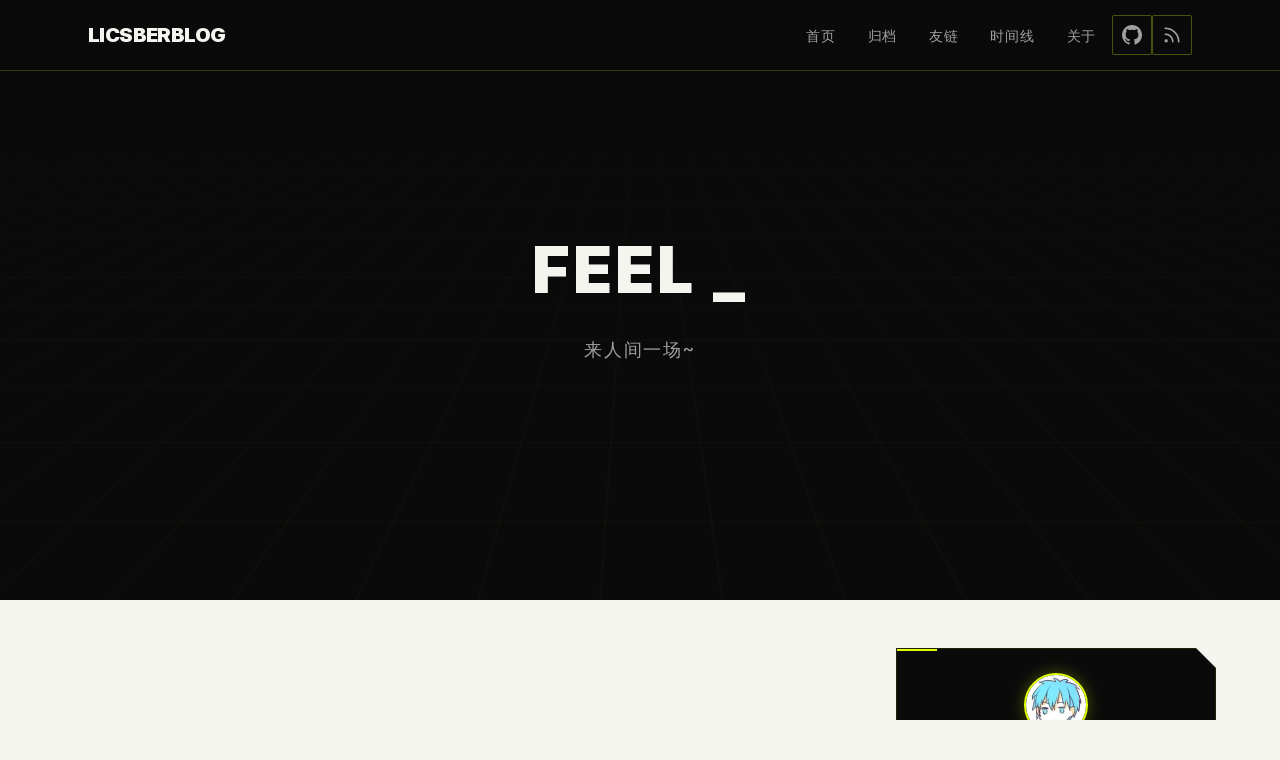

--- FILE ---
content_type: text/html
request_url: https://licsber.site/categories/my/
body_size: 8161
content:
<!DOCTYPE html>
<html lang="zh-CN">
  <head>
    <meta charset="utf-8">
<meta http-equiv="X-UA-Compatible" content="IE=edge">
<meta name="viewport" content="width=device-width, initial-scale=1, viewport-fit=cover">
<meta name="description" content="licsber滴个人博客 望赛博永生(">
<meta name="keywords" content="技术宅,生活">
<meta name="author" content="licsber">
<meta name="theme-color" content="#DFFF00">


  <title>LicsberBlog | 来人间一场</title>


<!-- Open Graph -->
<meta property="og:type" content="website">
<meta property="og:title" content="LicsberBlog">
<meta property="og:description" content="licsber滴个人博客 望赛博永生(">
<meta property="og:url" content="https://licsber.site/categories/my/index.html">
<meta property="og:site_name" content="LicsberBlog">

<meta property="og:image" content="https://images.unsplash.com/photo-1506905925346-21bda4d32df4?w=1920&amp;q=80">


<!-- Twitter Card -->
<meta name="twitter:card" content="summary_large_image">
<meta name="twitter:title" content="LicsberBlog">
<meta name="twitter:description" content="licsber滴个人博客 望赛博永生(">

<meta name="twitter:image" content="https://images.unsplash.com/photo-1506905925346-21bda4d32df4?w=1920&amp;q=80">


<!-- Favicon -->
<link rel="icon" type="image/x-icon" href="/favicon.ico">

<!-- RSS -->

  <link rel="alternate" href="atom.xml" title="LicsberBlog" type="application/atom+xml">


<!-- Fonts -->
<link rel="preconnect" href="https://fonts.googleapis.com">
<link rel="preconnect" href="https://fonts.gstatic.com" crossorigin>
<link href="https://fonts.googleapis.com/css2?family=Inter:wght@400;500;600;700;900&family=JetBrains+Mono:wght@400;500&family=Noto+Sans+SC:wght@400;500;600;700;900&display=swap" rel="stylesheet">

<!-- CSS -->

<link rel="stylesheet" href="/css/style.css">


  <meta name="generator" content="Hexo 8.1.1"></head>
  <body>
    <!-- Scroll Progress Bar -->
    
<div class="scroll-progress" id="scroll-progress"></div>



    <!-- Navigation -->
    


<nav class="nav-container" id="navbar">
  <div class="container">
    <div class="nav-inner">
      <!-- Logo -->
      <a href="/" class="nav-logo">
        LicsberBlog
      </a>

      <!-- Desktop Navigation -->
      <div class="nav-links-desktop">
        
          <a href="/" class="nav-link">
            首页
          </a>
        
          <a href="/archives/" class="nav-link">
            归档
          </a>
        
          <a href="/friends/" class="nav-link">
            友链
          </a>
        
          <a href="/timeline/" class="nav-link">
            时间线
          </a>
        
          <a href="/about/" class="nav-link">
            关于
          </a>
        

        <!-- Social Icons -->
        
          <a href="https://github.com/licsber" target="_blank" rel="noopener noreferrer" class="nav-link nav-icon" aria-label="GitHub">
            <svg viewBox="0 0 24 24" fill="currentColor">
              <path d="M12 0c-6.626 0-12 5.373-12 12 0 5.302 3.438 9.8 8.207 11.387.599.111.793-.261.793-.577v-2.234c-3.338.726-4.033-1.416-4.033-1.416-.546-1.387-1.333-1.756-1.333-1.756-1.089-.745.083-.729.083-.729 1.205.084 1.839 1.237 1.839 1.237 1.07 1.834 2.807 1.304 3.492.997.107-.775.418-1.305.762-1.604-2.665-.305-5.467-1.334-5.467-5.931 0-1.311.469-2.381 1.236-3.221-.124-.303-.535-1.524.117-3.176 0 0 1.008-.322 3.301 1.23.957-.266 1.983-.399 3.003-.404 1.02.005 2.047.138 3.006.404 2.291-1.552 3.297-1.23 3.297-1.23.653 1.653.242 2.874.118 3.176.77.84 1.235 1.911 1.235 3.221 0 4.609-2.807 5.624-5.479 5.921.43.372.823 1.102.823 2.222v3.293c0 .319.192.694.801.576 4.765-1.589 8.199-6.086 8.199-11.386 0-6.627-5.373-12-12-12z"/>
            </svg>
          </a>
        
        
          <a href="/atom.xml" class="nav-link nav-icon" aria-label="RSS">
            <svg viewBox="0 0 24 24" fill="none" stroke="currentColor" stroke-width="2" stroke-linecap="round" stroke-linejoin="round">
              <path d="M4 11a9 9 0 0 1 9 9"></path>
              <path d="M4 4a16 16 0 0 1 16 16"></path>
              <circle cx="5" cy="19" r="1"></circle>
            </svg>
          </a>
        
      </div>

      <!-- Mobile Menu Button -->
      <button class="mobile-menu-btn" id="mobile-menu-btn" aria-label="打开菜单">
        <svg width="24" height="24" viewBox="0 0 24 24" fill="none" stroke="currentColor" stroke-width="2" stroke-linecap="round" stroke-linejoin="round" class="menu-icon">
          <line x1="3" y1="12" x2="21" y2="12"></line>
          <line x1="3" y1="6" x2="21" y2="6"></line>
          <line x1="3" y1="18" x2="21" y2="18"></line>
        </svg>
        <svg width="24" height="24" viewBox="0 0 24 24" fill="none" stroke="currentColor" stroke-width="2" stroke-linecap="round" stroke-linejoin="round" class="close-icon" style="display: none;">
          <line x1="18" y1="6" x2="6" y2="18"></line>
          <line x1="6" y1="6" x2="18" y2="18"></line>
        </svg>
      </button>
    </div>

    <!-- Mobile Navigation -->
    <div class="nav-links-mobile" id="nav-links-mobile">
      
        <a href="/" class="nav-link">
          首页
        </a>
      
        <a href="/archives/" class="nav-link">
          归档
        </a>
      
        <a href="/friends/" class="nav-link">
          友链
        </a>
      
        <a href="/timeline/" class="nav-link">
          时间线
        </a>
      
        <a href="/about/" class="nav-link">
          关于
        </a>
      
      <div class="mobile-social-links">
        
          <a href="https://github.com/licsber" target="_blank" rel="noopener noreferrer" class="nav-link nav-icon" aria-label="GitHub">
            <svg viewBox="0 0 24 24" fill="currentColor">
              <path d="M12 0c-6.626 0-12 5.373-12 12 0 5.302 3.438 9.8 8.207 11.387.599.111.793-.261.793-.577v-2.234c-3.338.726-4.033-1.416-4.033-1.416-.546-1.387-1.333-1.756-1.333-1.756-1.089-.745.083-.729.083-.729 1.205.084 1.839 1.237 1.839 1.237 1.07 1.834 2.807 1.304 3.492.997.107-.775.418-1.305.762-1.604-2.665-.305-5.467-1.334-5.467-5.931 0-1.311.469-2.381 1.236-3.221-.124-.303-.535-1.524.117-3.176 0 0 1.008-.322 3.301 1.23.957-.266 1.983-.399 3.003-.404 1.02.005 2.047.138 3.006.404 2.291-1.552 3.297-1.23 3.297-1.23.653 1.653.242 2.874.118 3.176.77.84 1.235 1.911 1.235 3.221 0 4.609-2.807 5.624-5.479 5.921.43.372.823 1.102.823 2.222v3.293c0 .319.192.694.801.576 4.765-1.589 8.199-6.086 8.199-11.386 0-6.627-5.373-12-12-12z"/>
            </svg>
          </a>
        
        
          <a href="/atom.xml" class="nav-link nav-icon" aria-label="RSS">
            <svg viewBox="0 0 24 24" fill="none" stroke="currentColor" stroke-width="2" stroke-linecap="round" stroke-linejoin="round">
              <path d="M4 11a9 9 0 0 1 9 9"></path>
              <path d="M4 4a16 16 0 0 1 16 16"></path>
              <circle cx="5" cy="19" r="1"></circle>
            </svg>
          </a>
        
      </div>
    </div>
  </div>
</nav>


    <!-- Main Content -->
    


<section class="hero-section" id="hero">
  <div class="hero-grid"></div>
  <div class="hero-scan-line"></div>
  <div class="hero-content">
    <h1 class="hero-title">
      <span class="typewriter-text" id="typewriter" data-phrases='["Feel Alive","Stay Hungry & Foolish","Make it Better","LicsberBlog"]'></span>
      <span class="cursor">_</span>
    </h1>
    <p class="hero-subtitle">来人间一场~</p>
  </div>
</section>

<script>
(function() {
  const typewriter = document.getElementById('typewriter');
  if (!typewriter) return;
  
  const phrases = JSON.parse(typewriter.dataset.phrases || '[""]');
  let phraseIndex = 0;
  let charIndex = 0;
  let isDeleting = false;
  let typeSpeed = 100;
  
  function type() {
    const currentPhrase = phrases[phraseIndex];
    
    if (isDeleting) {
      typewriter.textContent = currentPhrase.substring(0, charIndex - 1);
      charIndex--;
      typeSpeed = 50;
    } else {
      typewriter.textContent = currentPhrase.substring(0, charIndex + 1);
      charIndex++;
      typeSpeed = 100;
    }
    
    if (!isDeleting && charIndex === currentPhrase.length) {
      isDeleting = true;
      typeSpeed = 2000;
    } else if (isDeleting && charIndex === 0) {
      isDeleting = false;
      phraseIndex = (phraseIndex + 1) % phrases.length;
      typeSpeed = 500;
    }
    
    setTimeout(type, typeSpeed);
  }
  
  setTimeout(type, 1000);
})();
</script>



<main class="main-content">
  <div class="content-grid">
    <div class="content-main">
      <!-- Category Header -->
      <div class="archive-header" data-animate>
        <h2 class="archive-title">
          <svg width="24" height="24" viewBox="0 0 24 24" fill="none" stroke="currentColor" stroke-width="2" stroke-linecap="round" stroke-linejoin="round" style="display: inline-block; vertical-align: middle; margin-right: 8px;">
            <path d="M22 19a2 2 0 0 1-2 2H4a2 2 0 0 1-2-2V5a2 2 0 0 1 2-2h5l2 3h9a2 2 0 0 1 2 2z"></path>
          </svg>
          my
        </h2>
        <p class="archive-subtitle">
          1 篇文章
        </p>
      </div>

      <!-- Post List -->
      <div class="blog-list">
        
          
<article class="blog-card" data-animate>
  <div class="blog-card-meta">
    <span class="blog-card-date">
      <svg width="14" height="14" viewBox="0 0 24 24" fill="none" stroke="currentColor" stroke-width="2" stroke-linecap="round" stroke-linejoin="round">
        <rect x="3" y="4" width="18" height="18" rx="2" ry="2"></rect>
        <line x1="16" y1="2" x2="16" y2="6"></line>
        <line x1="8" y1="2" x2="8" y2="6"></line>
        <line x1="3" y1="10" x2="21" y2="10"></line>
      </svg>
      <span style="margin-left: var(--spacing-xs, 0.25rem);">2023-08-08</span>
    </span>
    
      <a href="/categories/my/" class="blog-card-category">
        my
      </a>
    
  </div>

  <a href="/2023/08/08/licsber%E8%8B%B1%E6%96%87%E5%90%8D%E7%9A%84%E7%94%B1%E6%9D%A5/" class="blog-card-title">
    licsber英文名的由来
  </a>

  <div class="blog-card-excerpt">
    <p>原则
当时看了B站一期节目 英文名可以没有任何意义 于是决定给自己整一个
因为我姓刘 所以想要以L字母开头
想要自己成为一个完美的辅助 完美的库人才 所以自己名字里加了lib
为了平衡 后面的字母想要不往上也不往下的 对比起来er不错
剩下就是随缘增加字母了
后来因为觉得Licsber看起来不如licsber简短
所以后续表示名字的时候使用小写 表示我的组织&amp;#x2F;设备时大写

...</p>
  </div>

  <div class="blog-card-footer">
    <div class="blog-card-tags">
      <svg width="14" height="14" viewBox="0 0 24 24" fill="none" stroke="currentColor" stroke-width="2" stroke-linecap="round" stroke-linejoin="round" style="color: var(--text-light, #6b7280);">
        <path d="M20.59 13.41l-7.17 7.17a2 2 0 0 1 -2.83 0L2 12V2h10l8.59 8.59a2 2 0 0 1 2.83 0v0z"></path>
        <line x1="7" y1="7" x2="7.01" y2="7"></line>
      </svg>
      
    </div>

    <button class="blog-card-share" onclick="sharePost('licsber英文名的由来', '/2023/08/08/licsber%E8%8B%B1%E6%96%87%E5%90%8D%E7%9A%84%E7%94%B1%E6%9D%A5/')" aria-label="分享文章">
      <svg width="14" height="14" viewBox="0 0 24 24" fill="none" stroke="currentColor" stroke-width="2" stroke-linecap="round" stroke-linejoin="round">
        <circle cx="18" cy="5" r="3"></circle>
        <circle cx="6" cy="12" r="3"></circle>
        <circle cx="18" cy="19" r="3"></circle>
        <line x1="8.59" y1="13.51" x2="15.42" y2="17.49"></line>
        <line x1="15.41" y1="6.51" x2="8.59" y2="10.49"></line>
      </svg>
      <span style="margin-left: var(--spacing-xs, 0.25rem);">分享</span>
    </button>
  </div>
</article>

        
      </div>

      












    </div>

    <div class="sticky-sidebar">
      <aside class="sidebar">
  
  

  <!-- Profile -->
  
    <div class="sidebar-section sidebar-profile" data-animate data-delay="0s">
      
        <div class="sidebar-avatar">
          <img src="https://avatars.githubusercontent.com/licsber" alt="licsber">
        </div>
      
      
        <p class="sidebar-bio">软件工程师 / 开源爱好者</p>
      
    </div>
  

  <!-- Categories -->
  
    <div class="sidebar-section" data-animate data-delay="0.1s">
      <h3 class="sidebar-title">
        <svg width="16" height="16" viewBox="0 0 24 24" fill="none" stroke="currentColor" stroke-width="2" stroke-linecap="round" stroke-linejoin="round">
          <path d="M22 19a2 2 0 0 1-2 2H4a2 2 0 0 1-2-2V5a2 2 0 0 1 2-2h5l2 3h9a2 2 0 0 1 2 2z"></path>
        </svg>
        分类
      </h3>
      <ul class="sidebar-list">
        
          <li class="sidebar-list-item">
            <a href="/categories/my/">
              <span>my</span>
              <span class="count">1</span>
            </a>
          </li>
        
          <li class="sidebar-list-item">
            <a href="/categories/life/">
              <span>life</span>
              <span class="count">5</span>
            </a>
          </li>
        
          <li class="sidebar-list-item">
            <a href="/categories/tech/">
              <span>tech</span>
              <span class="count">2</span>
            </a>
          </li>
        
          <li class="sidebar-list-item">
            <a href="/categories/book/">
              <span>book</span>
              <span class="count">3</span>
            </a>
          </li>
        
      </ul>
    </div>
  

  <!-- Tag Cloud -->
  
    
    
    
    <div class="sidebar-section" data-animate data-delay="0.3s">
      <h3 class="sidebar-title">
        <svg width="16" height="16" viewBox="0 0 24 24" fill="none" stroke="currentColor" stroke-width="2" stroke-linecap="round" stroke-linejoin="round">
          <circle cx="12" cy="12" r="10"></circle>
          <circle cx="12" cy="12" r="3"></circle>
        </svg>
        标签云
      </h3>
      <div class="tag-cloud">
        
          <a href="/tags/%E4%BA%BA%E6%9C%88%E7%A5%9E%E8%AF%9D/" class="tag-cloud-item lg">
            人月神话
          </a>
        
          <a href="/tags/LOVE/" class="tag-cloud-item md">
            LOVE
          </a>
        
          <a href="/tags/bilibili/" class="tag-cloud-item xl">
            bilibili
          </a>
        
          <a href="/tags/video/" class="tag-cloud-item xl">
            video
          </a>
        
          <a href="/tags/K8s/" class="tag-cloud-item sm">
            K8s
          </a>
        
          <a href="/tags/Hexo/" class="tag-cloud-item sm">
            Hexo
          </a>
        
          <a href="/tags/%E9%A1%B9%E7%9B%AE%E7%AE%A1%E7%90%86/" class="tag-cloud-item md">
            项目管理
          </a>
        
          <a href="/tags/%E8%BD%AF%E4%BB%B6%E5%B7%A5%E7%A8%8B/" class="tag-cloud-item lg">
            软件工程
          </a>
        
          <a href="/tags/%E9%9A%8F%E5%9B%AD%E9%A3%9F%E5%8D%95/" class="tag-cloud-item sm">
            随园食单
          </a>
        
          <a href="/tags/Docker/" class="tag-cloud-item sm">
            Docker
          </a>
        
          <a href="/tags/buildx/" class="tag-cloud-item sm">
            buildx
          </a>
        
          <a href="/tags/%E6%9C%89%E6%84%9F/" class="tag-cloud-item sm">
            有感
          </a>
        
          <a href="/tags/%E9%A1%B9%E7%9B%AE%E7%BB%8F%E7%90%86/" class="tag-cloud-item sm">
            项目经理
          </a>
        
          <a href="/tags/%E4%BA%BA%E7%94%9F%E9%97%AE%E9%A2%98/" class="tag-cloud-item sm">
            人生问题
          </a>
        
          <a href="/tags/%E5%93%88%E8%80%B6%E5%85%8B/" class="tag-cloud-item sm">
            哈耶克
          </a>
        
          <a href="/tags/%E9%80%9A%E5%BE%80%E5%A5%B4%E5%BD%B9%E4%B9%8B%E8%B7%AF/" class="tag-cloud-item sm">
            通往奴役之路
          </a>
        
      </div>
    </div>
  

  <!-- Archives -->
  

  <!-- Recent Posts -->
  
    <div class="sidebar-section" data-animate data-delay="0.5s">
      <h3 class="sidebar-title">
        <svg width="16" height="16" viewBox="0 0 24 24" fill="none" stroke="currentColor" stroke-width="2" stroke-linecap="round" stroke-linejoin="round">
          <circle cx="12" cy="12" r="10"></circle>
          <polyline points="12 6 12 12 16 14"></polyline>
        </svg>
        最新文章
      </h3>
      <ul class="sidebar-list">
        
          
            <li class="sidebar-list-item">
              <a href="/2023/08/08/licsber%E8%8B%B1%E6%96%87%E5%90%8D%E7%9A%84%E7%94%B1%E6%9D%A5/" title="licsber英文名的由来">
                <span>licsber英文名的由来</span>
              </a>
            </li>
          
            <li class="sidebar-list-item">
              <a href="/2023/08/14/%E7%9F%A5%E8%AF%86%E7%9A%84%E8%AF%85%E5%92%92/" title="知识的诅咒">
                <span>知识的诅咒</span>
              </a>
            </li>
          
            <li class="sidebar-list-item">
              <a href="/2023/08/20/%E5%88%86%E4%BA%AB%EF%BC%9A%E7%AC%AC%E5%9B%9B%E6%AC%A1%E5%8D%9A%E5%AE%A2%E9%87%8D%E6%9E%84/" title="分享: 第四次博客重构">
                <span>分享: 第四次博客重构</span>
              </a>
            </li>
          
            <li class="sidebar-list-item">
              <a href="/2024/01/14/%E4%B8%AA%E4%BA%BA%E8%83%BD%E5%8A%9B%E5%92%8C%E4%B8%AA%E4%BA%BA%E8%B5%84%E6%BA%90%E5%93%AA%E4%B8%AA%E6%9B%B4%E9%87%8D%E8%A6%81%EF%BC%9F%E8%AE%BA%E2%80%9C%E5%85%B3%E7%B3%BB%E6%88%B7%E2%80%9D%E7%9A%84%E5%90%88%E7%90%86%E6%80%A7/" title="个人能力和个人资源哪个更重要？论“关系户”的合理性">
                <span>个人能力和个人资源哪个更重要？论“关系户...</span>
              </a>
            </li>
          
            <li class="sidebar-list-item">
              <a href="/2024/02/06/%E7%8E%B0%E5%AD%98%E9%A1%B9%E7%9B%AE%E9%87%8C%E5%8A%A0%E4%BA%BA%E6%98%AF%E4%B8%80%E5%9C%BA%E8%B1%AA%E8%B5%8C/" title="现存项目里加人是一场豪赌">
                <span>现存项目里加人是一场豪赌</span>
              </a>
            </li>
          
        
      </ul>
    </div>
  
</aside>

    </div>
  </div>
</main>


    <!-- Footer -->
    
<footer class="footer">
  <div class="footer-content">
    <!-- Brand -->
    <div class="footer-brand">
      <span class="footer-brand-name">LicsberBlog</span>
      <span class="footer-brand-desc">licsber滴个人博客 望赛博永生(</span>
    </div>

    <!-- Navigation Links -->
    <nav class="footer-links">
      
        <a href="/" class="footer-link">
          首页
        </a>
      
        <a href="/archives/" class="footer-link">
          归档
        </a>
      
        <a href="/friends/" class="footer-link">
          友链
        </a>
      
        <a href="/timeline/" class="footer-link">
          时间线
        </a>
      
        <a href="/about/" class="footer-link">
          关于
        </a>
      
    </nav>

    <div class="footer-divider"></div>

    <!-- Copyright -->
    <div class="footer-copyright">
      
        <p style="margin-bottom: var(--spacing-xs);">
          <a href="https://beian.miit.gov.cn" target="_blank">苏ICP备20005684号</a>
<script>
  var _hmt = _hmt || [];
  (function() {
    var hm = document.createElement("script");
    hm.src = "https://hm.baidu.com/hm.js?b2c308f93e7bceb93c8cb159fddc5df5";
    var s = document.getElementsByTagName("script")[0];
    s.parentNode.insertBefore(hm, s);
  })();
</script>
        </p>
      
      <p>
        &copy; 2026 licsber
      </p>
      <p style="margin-top: var(--spacing-xs);">
        Powered by <a href="https://hexo.io/" target="_blank" rel="noopener noreferrer">Hexo</a>
      </p>
    </div>
  </div>
</footer>


    <!-- Back to Top Button -->
    
<button class="back-to-top" id="back-to-top" aria-label="返回顶部">
  <svg width="20" height="20" viewBox="0 0 24 24" fill="none" stroke="currentColor" stroke-width="2.5" stroke-linecap="round" stroke-linejoin="round">
    <polyline points="18 15 12 9 6 15"></polyline>
  </svg>
</button>



    <!-- Scripts -->
    <script>
(function() {
  'use strict';

  // Configuration
  const config = {
    navbarThreshold: 50,
    backToTopThreshold: 400,
    scrollProgressEnabled: true,
    backToTopEnabled: true
  };

  // Scroll Progress Bar
  if (config.scrollProgressEnabled) {
    const scrollProgress = document.getElementById('scroll-progress');
    if (scrollProgress) {
      window.addEventListener('scroll', function() {
        const scrollTop = window.scrollY;
        const docHeight = document.documentElement.scrollHeight - window.innerHeight;
        const progress = docHeight > 0 ? (scrollTop / docHeight) * 100 : 0;
        scrollProgress.style.width = progress + '%';
      }, { passive: true });
    }
  }

  // Navbar Scroll Effect
  const navbar = document.getElementById('navbar');
  const mobileMenuBtn = document.getElementById('mobile-menu-btn');
  
  if (navbar) {
    window.addEventListener('scroll', function() {
      if (window.scrollY > config.navbarThreshold) {
        navbar.classList.add('scrolled');
      } else {
        navbar.classList.remove('scrolled');
      }
    }, { passive: true });
  }

  // Mobile Menu Toggle
  const navLinksMobile = document.getElementById('nav-links-mobile');
  
  if (mobileMenuBtn && navLinksMobile) {
    let isMenuOpen = false;
    const menuIcon = mobileMenuBtn.querySelector('.menu-icon');
    const closeIcon = mobileMenuBtn.querySelector('.close-icon');

    mobileMenuBtn.addEventListener('click', function() {
      isMenuOpen = !isMenuOpen;
      if (isMenuOpen) {
        navLinksMobile.classList.add('open');
        mobileMenuBtn.setAttribute('aria-expanded', 'true');
        if (menuIcon) menuIcon.style.display = 'none';
        if (closeIcon) closeIcon.style.display = 'block';
      } else {
        navLinksMobile.classList.remove('open');
        mobileMenuBtn.setAttribute('aria-expanded', 'false');
        if (menuIcon) menuIcon.style.display = 'block';
        if (closeIcon) closeIcon.style.display = 'none';
      }
    });

    // Close menu when clicking outside
    document.addEventListener('click', function(e) {
      if (navbar && !navbar.contains(e.target) && isMenuOpen) {
        isMenuOpen = false;
        navLinksMobile.classList.remove('open');
        mobileMenuBtn.setAttribute('aria-expanded', 'false');
        if (menuIcon) menuIcon.style.display = 'block';
        if (closeIcon) closeIcon.style.display = 'none';
      }
    });

    // Close menu when clicking a link
    navLinksMobile.querySelectorAll('a').forEach(function(link) {
      link.addEventListener('click', function() {
        isMenuOpen = false;
        navLinksMobile.classList.remove('open');
        mobileMenuBtn.setAttribute('aria-expanded', 'false');
        if (menuIcon) menuIcon.style.display = 'block';
        if (closeIcon) closeIcon.style.display = 'none';
      });
    });

    // Close menu on escape key
    document.addEventListener('keydown', function(e) {
      if (e.key === 'Escape' && isMenuOpen) {
        isMenuOpen = false;
        navLinksMobile.classList.remove('open');
        mobileMenuBtn.setAttribute('aria-expanded', 'false');
        if (menuIcon) menuIcon.style.display = 'block';
        if (closeIcon) closeIcon.style.display = 'none';
      }
    });
  }

  // Back to Top Button
  if (config.backToTopEnabled) {
    const backToTop = document.getElementById('back-to-top');
    if (backToTop) {
      backToTop.addEventListener('click', function() {
        window.scrollTo({
          top: 0,
          behavior: 'smooth'
        });
      });

      window.addEventListener('scroll', function() {
        if (window.scrollY > config.backToTopThreshold) {
          backToTop.classList.add('visible');
        } else {
          backToTop.classList.remove('visible');
        }
      }, { passive: true });
    }
  }

  // Hero Mouse Parallax Effect
  const hero = document.getElementById('hero');
  if (hero) {
    const heroBg = hero.querySelector('.hero-bg');
    if (heroBg) {
      let animationFrame;
      let currentX = 0;
      let currentY = 0;
      let targetX = 0;
      let targetY = 0;

      hero.addEventListener('mousemove', function(e) {
        const rect = hero.getBoundingClientRect();
        const x = (e.clientX - rect.left) / rect.width - 0.5;
        const y = (e.clientY - rect.top) / rect.height - 0.5;
        targetX = x * 20;
        targetY = y * 20;
      });

      hero.addEventListener('mouseleave', function() {
        targetX = 0;
        targetY = 0;
      });

      function animate() {
        currentX += (targetX - currentX) * 0.1;
        currentY += (targetY - currentY) * 0.1;
        heroBg.style.transform = 'scale(1.1) translate(' + currentX + 'px, ' + currentY + 'px)';

        if (Math.abs(targetX - currentX) > 0.1 || Math.abs(targetY - currentY) > 0.1) {
          animationFrame = requestAnimationFrame(animate);
        }
      }

      animate();
    }
  }

  // Intersection Observer for Scroll Animations
  if ('IntersectionObserver' in window) {
    const observerOptions = {
      threshold: 0.1,
      rootMargin: '0px 0px -50px 0px'
    };

    const observer = new IntersectionObserver(function(entries) {
      entries.forEach(function(entry) {
        if (entry.isIntersecting) {
          const element = entry.target;
          const delay = element.getAttribute('data-delay') || '0s';
          element.style.transitionDelay = delay;
          element.classList.add('visible', 'animate-in');
          
          setTimeout(function() {
            observer.unobserve(element);
          }, parseFloat(delay) * 1000 + 600);
        }
      });
    }, observerOptions);

    document.querySelectorAll('[data-animate]').forEach(function(element) {
      observer.observe(element);
    });
  } else {
    // Fallback for browsers without IntersectionObserver
    document.querySelectorAll('[data-animate]').forEach(function(element) {
      element.classList.add('visible', 'animate-in');
    });
  }

  // Share Post Function
  window.sharePost = function(title, path) {
    const url = window.location.origin + path;
    if (navigator.share) {
      navigator.share({
        title: title,
        url: url
      }).catch(function(err) {
        console.error('Share failed:', err);
        navigator.clipboard.writeText(url).then(function() {
          alert('链接已复制到剪贴板');
        }).catch(function() {
          alert('复制失败，请手动复制链接');
        });
      });
    } else {
      navigator.clipboard.writeText(url).then(function() {
        alert('链接已复制到剪贴板');
      }).catch(function() {
        alert('复制失败，请手动复制链接');
      });
    }
  };

  // Smooth scroll to element (for anchor links)
  document.querySelectorAll('a[href^="#"]').forEach(function(anchor) {
    anchor.addEventListener('click', function(e) {
      const href = anchor.getAttribute('href');
      if (href === '#') {
        window.scrollTo({
          top: 0,
          behavior: 'smooth'
        });
      } else if (href.length > 1) {
        const target = document.querySelector(href);
        if (target) {
          e.preventDefault();
          const offset = navbar ? navbar.offsetHeight : 0;
          const targetPosition = target.getBoundingClientRect().top + window.scrollY - offset - 20;
          window.scrollTo({
            top: targetPosition,
            behavior: 'smooth'
          });
        }
      }
    });
  });

})();
</script>

  </body>
</html>


--- FILE ---
content_type: text/css
request_url: https://licsber.site/css/style.css
body_size: 31869
content:
*,
*::before,
*::after {
  box-sizing: border-box;
  margin: 0;
  padding: 0;
}
html {
  scroll-behavior: smooth;
  -webkit-font-smoothing: antialiased;
  -moz-osx-font-smoothing: grayscale;
}
body {
  font-family: 'Inter', 'SF Pro Display', -apple-system, BlinkMacSystemFont, 'Segoe UI', sans-serif;
  font-size: 1rem;
  font-weight: 400;
  line-height: 1.7;
  color: #0a0a0a;
  background-color: #f5f5f0;
}
::selection {
  background: #dfff00;
  color: #0a0a0a;
}
a {
  color: inherit;
  text-decoration: none;
  transition: all 0.2s cubic-bezier(0.4, 0, 0.2, 1);
}
img {
  max-width: 100%;
  height: auto;
  display: block;
}
ul,
ol {
  list-style: none;
}
button {
  font-family: inherit;
  cursor: pointer;
  border: none;
  background: none;
  outline: none;
}
input,
textarea {
  font-family: inherit;
  outline: none;
}
code {
  font-family: 'JetBrains Mono', 'Fira Code', Monaco, Consolas, monospace;
  font-size: 0.85em;
  padding: 0.2em 0.5em;
  background: #1f1f1f;
  color: #f5f5f0;
  border-radius: 2px;
  border: 1px solid rgba(223,255,0,0.2);
}
figure.highlight {
  margin: 2rem 0;
  background: #0d0d0d;
  border-radius: 4px;
  position: relative;
  overflow: hidden;
  padding-top: 1rem;
}
figure.highlight::before {
  content: '';
  position: absolute;
  top: 0.75rem;
  left: 0;
  right: 0;
  height: 1px;
  background: linear-gradient(90deg, transparent, rgba(223,255,0,0.5), transparent);
  z-index: 1;
}
figure.highlight table {
  width: 100%;
  border-collapse: collapse;
  background: #0d0d0d;
  margin: 0;
  display: block;
  overflow-x: auto;
}
figure.highlight table tbody {
  background: #0d0d0d;
}
figure.highlight table tbody tr {
  background: #0d0d0d;
  border: none;
}
figure.highlight table td {
  padding: 0.5rem 0 1.25rem;
  vertical-align: top;
  background: #0d0d0d;
}
figure.highlight table td.gutter {
  width: 45px;
  min-width: 45px;
  text-align: right;
  user-select: none;
}
figure.highlight table td.gutter pre {
  margin: 0;
  padding: 0 0.75rem 0 0;
  background: transparent;
  border: none;
}
figure.highlight table td.gutter pre .line {
  color: #666;
  font-size: 0.85em;
  line-height: 1.6;
}
figure.highlight table td.code {
  padding-right: 1rem;
  width: 100%;
}
figure.highlight table td.code pre {
  margin: 0;
  padding: 0;
  background: transparent;
  border: none;
  overflow-x: auto;
}
figure.highlight table td.code pre code {
  white-space: pre;
  display: inline-block;
  min-width: 100%;
}
figure.highlight table td.code pre .line {
  color: #d4d4d4;
  line-height: 1.6;
  white-space: pre;
}
figure.highlight table td.code pre .line .keyword {
  color: #ff79c6;
}
figure.highlight table td.code pre .line .function {
  color: #dfff00;
}
figure.highlight table td.code pre .line .string {
  color: #50fa7b;
}
figure.highlight table td.code pre .line .comment {
  color: #6272a4;
  font-style: italic;
}
figure.highlight table td.code pre .line .number {
  color: #bd93f9;
}
pre {
  font-family: 'JetBrains Mono', 'Fira Code', Monaco, Consolas, monospace;
  background: #0d0d0d;
  color: #d4d4d4;
  padding: 1.25rem;
  border-radius: 4px;
  overflow-x: auto;
  font-size: 0.9rem;
  line-height: 1.6;
  margin: 2rem 0;
  white-space: pre;
}
pre code {
  background: none;
  border: none;
  padding: 0;
  color: inherit;
  font-size: inherit;
}
blockquote {
  border-left: 4px solid #dfff00;
  padding-left: 1.25rem;
  margin: 1.5rem 0;
  color: #6b6b6b;
  font-style: italic;
  background: rgba(223,255,0,0.03);
  padding: 1rem 1rem 1rem 1.25rem;
}
table {
  width: 100%;
  border-collapse: collapse;
  margin: 1.5rem 0;
  font-size: 0.875rem;
  display: block;
  overflow-x: auto;
}
th,
td {
  padding: 0.75rem 1rem;
  text-align: left;
  border-bottom: 1px solid rgba(0,0,0,0.15);
}
th {
  font-weight: 600;
  color: #0a0a0a;
  background: transparent;
  border-top: none;
  text-transform: uppercase;
  font-size: 0.75rem;
  letter-spacing: 0.08em;
  border-bottom: 2px solid #0a0a0a;
}
tr:hover {
  background: rgba(223,255,0,0.03);
}
hr {
  border: none;
  height: 2px;
  background: linear-gradient(90deg, transparent, #dfff00, transparent);
  margin: 2.5rem 0;
  opacity: 0.5;
}
:root {
  --neon-yellow: #dfff00;
  --neon-lime: #cf0;
  --void-black: #0a0a0a;
  --void-dark: #141414;
  --bg-primary: #f5f5f0;
  --bg-secondary: #e8e8e3;
  --bg-dark: #0a0a0a;
  --text-primary: #0a0a0a;
  --text-secondary: #6b6b6b;
  --text-muted: #a0a0a0;
  --border-light: rgba(0,0,0,0.08);
  --border-medium: rgba(0,0,0,0.15);
  --border-neon: #dfff00;
  --shadow-neon: 0 0 20px rgba(223,255,0,0.3);
  --shadow-soft: 0 4px 20px rgba(0,0,0,0.08);
  --radius-sm: 2px;
  --radius-md: 4px;
  --radius-lg: 8px;
}
[data-animate] {
  opacity: 0;
  transform: translateY(30px);
  transition: opacity 0.6s ease, transform 0.6s ease;
}
[data-animate].visible {
  opacity: 1;
  transform: translateY(0);
}
.animate-fade-in {
  animation: fadeIn 0.5s ease forwards;
}
.animate-fade-in-up {
  animation: fadeInUp 0.6s ease forwards;
}
.animate-neon-pulse {
  animation: neonPulse 2s ease-in-out infinite;
}
.delay-100 {
  transition-delay: 0.1s;
}
.delay-200 {
  transition-delay: 0.2s;
}
.delay-300 {
  transition-delay: 0.3s;
}
.delay-400 {
  transition-delay: 0.4s;
}
.delay-500 {
  transition-delay: 0.5s;
}
@-moz-keyframes fadeIn {
  from {
    opacity: 0;
  }
  to {
    opacity: 1;
  }
}
@-webkit-keyframes fadeIn {
  from {
    opacity: 0;
  }
  to {
    opacity: 1;
  }
}
@-o-keyframes fadeIn {
  from {
    opacity: 0;
  }
  to {
    opacity: 1;
  }
}
@keyframes fadeIn {
  from {
    opacity: 0;
  }
  to {
    opacity: 1;
  }
}
@-moz-keyframes fadeInUp {
  from {
    opacity: 0;
    transform: translateY(30px);
  }
  to {
    opacity: 1;
    transform: translateY(0);
  }
}
@-webkit-keyframes fadeInUp {
  from {
    opacity: 0;
    transform: translateY(30px);
  }
  to {
    opacity: 1;
    transform: translateY(0);
  }
}
@-o-keyframes fadeInUp {
  from {
    opacity: 0;
    transform: translateY(30px);
  }
  to {
    opacity: 1;
    transform: translateY(0);
  }
}
@keyframes fadeInUp {
  from {
    opacity: 0;
    transform: translateY(30px);
  }
  to {
    opacity: 1;
    transform: translateY(0);
  }
}
@-moz-keyframes slideDown {
  from {
    opacity: 0;
    transform: translateY(-10px);
  }
  to {
    opacity: 1;
    transform: translateY(0);
  }
}
@-webkit-keyframes slideDown {
  from {
    opacity: 0;
    transform: translateY(-10px);
  }
  to {
    opacity: 1;
    transform: translateY(0);
  }
}
@-o-keyframes slideDown {
  from {
    opacity: 0;
    transform: translateY(-10px);
  }
  to {
    opacity: 1;
    transform: translateY(0);
  }
}
@keyframes slideDown {
  from {
    opacity: 0;
    transform: translateY(-10px);
  }
  to {
    opacity: 1;
    transform: translateY(0);
  }
}
@-moz-keyframes neonPulse {
  0%, 100% {
    box-shadow: 0 0 5px rgba(223,255,0,0.2), 0 0 10px rgba(223,255,0,0.1);
  }
  50% {
    box-shadow: 0 0 20px rgba(223,255,0,0.4), 0 0 40px rgba(223,255,0,0.2);
  }
}
@-webkit-keyframes neonPulse {
  0%, 100% {
    box-shadow: 0 0 5px rgba(223,255,0,0.2), 0 0 10px rgba(223,255,0,0.1);
  }
  50% {
    box-shadow: 0 0 20px rgba(223,255,0,0.4), 0 0 40px rgba(223,255,0,0.2);
  }
}
@-o-keyframes neonPulse {
  0%, 100% {
    box-shadow: 0 0 5px rgba(223,255,0,0.2), 0 0 10px rgba(223,255,0,0.1);
  }
  50% {
    box-shadow: 0 0 20px rgba(223,255,0,0.4), 0 0 40px rgba(223,255,0,0.2);
  }
}
@keyframes neonPulse {
  0%, 100% {
    box-shadow: 0 0 5px rgba(223,255,0,0.2), 0 0 10px rgba(223,255,0,0.1);
  }
  50% {
    box-shadow: 0 0 20px rgba(223,255,0,0.4), 0 0 40px rgba(223,255,0,0.2);
  }
}
@-moz-keyframes scanline {
  0% {
    transform: translateY(-100%);
  }
  100% {
    transform: translateY(100%);
  }
}
@-webkit-keyframes scanline {
  0% {
    transform: translateY(-100%);
  }
  100% {
    transform: translateY(100%);
  }
}
@-o-keyframes scanline {
  0% {
    transform: translateY(-100%);
  }
  100% {
    transform: translateY(100%);
  }
}
@keyframes scanline {
  0% {
    transform: translateY(-100%);
  }
  100% {
    transform: translateY(100%);
  }
}
@-moz-keyframes glitch {
  0% {
    transform: translate(0);
  }
  20% {
    transform: translate(-2px, 2px);
  }
  40% {
    transform: translate(-2px, -2px);
  }
  60% {
    transform: translate(2px, 2px);
  }
  80% {
    transform: translate(2px, -2px);
  }
  100% {
    transform: translate(0);
  }
}
@-webkit-keyframes glitch {
  0% {
    transform: translate(0);
  }
  20% {
    transform: translate(-2px, 2px);
  }
  40% {
    transform: translate(-2px, -2px);
  }
  60% {
    transform: translate(2px, 2px);
  }
  80% {
    transform: translate(2px, -2px);
  }
  100% {
    transform: translate(0);
  }
}
@-o-keyframes glitch {
  0% {
    transform: translate(0);
  }
  20% {
    transform: translate(-2px, 2px);
  }
  40% {
    transform: translate(-2px, -2px);
  }
  60% {
    transform: translate(2px, 2px);
  }
  80% {
    transform: translate(2px, -2px);
  }
  100% {
    transform: translate(0);
  }
}
@keyframes glitch {
  0% {
    transform: translate(0);
  }
  20% {
    transform: translate(-2px, 2px);
  }
  40% {
    transform: translate(-2px, -2px);
  }
  60% {
    transform: translate(2px, 2px);
  }
  80% {
    transform: translate(2px, -2px);
  }
  100% {
    transform: translate(0);
  }
}
@-moz-keyframes float {
  0%, 100% {
    transform: translateY(0);
  }
  50% {
    transform: translateY(-10px);
  }
}
@-webkit-keyframes float {
  0%, 100% {
    transform: translateY(0);
  }
  50% {
    transform: translateY(-10px);
  }
}
@-o-keyframes float {
  0%, 100% {
    transform: translateY(0);
  }
  50% {
    transform: translateY(-10px);
  }
}
@keyframes float {
  0%, 100% {
    transform: translateY(0);
  }
  50% {
    transform: translateY(-10px);
  }
}
@-moz-keyframes gridMove {
  0% {
    transform: perspective(500px) rotateX(60deg) translateY(0);
  }
  100% {
    transform: perspective(500px) rotateX(60deg) translateY(50px);
  }
}
@-webkit-keyframes gridMove {
  0% {
    transform: perspective(500px) rotateX(60deg) translateY(0);
  }
  100% {
    transform: perspective(500px) rotateX(60deg) translateY(50px);
  }
}
@-o-keyframes gridMove {
  0% {
    transform: perspective(500px) rotateX(60deg) translateY(0);
  }
  100% {
    transform: perspective(500px) rotateX(60deg) translateY(50px);
  }
}
@keyframes gridMove {
  0% {
    transform: perspective(500px) rotateX(60deg) translateY(0);
  }
  100% {
    transform: perspective(500px) rotateX(60deg) translateY(50px);
  }
}
.scroll-progress {
  position: fixed;
  top: 0;
  left: 0;
  height: 3px;
  background: #dfff00;
  z-index: 1000;
  transition: width 0.1s linear;
  box-shadow: 0 0 20px rgba(223,255,0,0.3);
}
.nav-container {
  position: fixed;
  top: 0;
  left: 0;
  right: 0;
  z-index: 100;
  background: #0a0a0a;
  border-bottom: 1px solid rgba(223,255,0,0.2);
  transition: all 0.2s cubic-bezier(0.4, 0, 0.2, 1);
}
.nav-inner {
  display: flex;
  align-items: center;
  justify-content: space-between;
  height: 70px;
  max-width: 1200px;
  margin: 0 auto;
  padding: 0 1.5rem;
}
.nav-logo {
  font-size: 1.25rem;
  font-weight: 900;
  color: #f5f5f0;
  letter-spacing: -0.03em;
  text-transform: uppercase;
}
.nav-logo:hover {
  color: #dfff00;
  text-shadow: 0 0 20px rgba(223,255,0,0.5);
}
.nav-links-desktop {
  display: none;
  align-items: center;
  gap: 0.5rem;
}
@media (min-width: 768px) {
  .nav-links-desktop {
    display: flex;
  }
}
.nav-link {
  position: relative;
  display: flex;
  align-items: center;
  gap: 0.5rem;
  padding: 0.5rem 1rem;
  color: #a0a0a0;
  font-size: 0.875rem;
  font-weight: 500;
  text-transform: uppercase;
  letter-spacing: 0.05em;
  transition: all 0.2s cubic-bezier(0.4, 0, 0.2, 1);
}
.nav-link::before {
  content: '';
  position: absolute;
  bottom: 0;
  left: 1rem;
  right: 1rem;
  height: 2px;
  background: #dfff00;
  transform: scaleX(0);
  transition: transform 0.2s cubic-bezier(0.4, 0, 0.2, 1);
}
.nav-link:hover {
  color: #dfff00;
}
.nav-link:hover::before {
  transform: scaleX(1);
}
.nav-icon {
  display: flex !important;
  align-items: center !important;
  justify-content: center !important;
  width: 40px !important;
  height: 40px !important;
  padding: 0 !important;
  border: 1px solid rgba(223,255,0,0.3) !important;
  border-radius: 2px !important;
}
.nav-icon svg {
  display: block;
  width: 20px;
  height: 20px;
  color: #a0a0a0;
  transition: all 0.2s cubic-bezier(0.4, 0, 0.2, 1);
}
.nav-icon:hover {
  border-color: #dfff00 !important;
  background: rgba(223,255,0,0.1) !important;
  box-shadow: 0 0 20px rgba(223,255,0,0.3) !important;
}
.nav-icon:hover svg {
  color: #dfff00;
}
.mobile-menu-btn {
  display: flex;
  align-items: center;
  justify-content: center;
  width: 40px;
  height: 40px;
  color: #f5f5f0;
  border: 1px solid rgba(223,255,0,0.3);
  border-radius: 2px;
  transition: all 0.2s cubic-bezier(0.4, 0, 0.2, 1);
}
.mobile-menu-btn:hover {
  border-color: #dfff00;
  background: rgba(223,255,0,0.1);
  box-shadow: 0 0 20px rgba(223,255,0,0.3);
}
@media (min-width: 768px) {
  .mobile-menu-btn {
    display: none;
  }
}
.nav-links-mobile {
  display: none;
  position: absolute;
  top: 100%;
  left: 0;
  right: 0;
  background: #0a0a0a;
  border-bottom: 1px solid rgba(223,255,0,0.2);
  padding: 1rem;
  flex-direction: column;
  gap: 0.25rem;
}
.nav-links-mobile.open {
  display: flex;
}
.nav-links-mobile .nav-link {
  color: #f5f5f0 !important;
  padding: 0.75rem 1rem;
}
.mobile-social-links {
  display: flex;
  justify-content: center;
  gap: 1rem;
  padding-top: 1rem;
  margin-top: 0.5rem;
  border-top: 1px solid rgba(223,255,0,0.2);
}
.hero-section {
  position: relative;
  min-height: 600px;
  display: flex;
  align-items: center;
  justify-content: center;
  background: #0a0a0a;
  padding: 5rem 1.5rem;
  overflow: hidden;
}
.hero-section::before {
  content: '';
  position: absolute;
  top: -50%;
  left: -50%;
  right: -50%;
  bottom: -50%;
  background-image: linear-gradient(rgba(223,255,0,0.04) 1px, transparent 1px), linear-gradient(90deg, rgba(223,255,0,0.04) 1px, transparent 1px);
  background-size: 60px 60px;
  transform: perspective(500px) rotateX(60deg);
  animation: gridMove 20s linear infinite;
  opacity: 0.6;
}
.hero-section::after {
  content: '';
  position: absolute;
  top: 0;
  left: 0;
  right: 0;
  height: 2px;
  background: linear-gradient(90deg, transparent, #dfff00, transparent);
  opacity: 0.5;
  animation: scanline 4s linear infinite;
}
.hero-bg {
  position: absolute;
  top: 0;
  left: 0;
  right: 0;
  bottom: 0;
  background-size: cover;
  background-position: center;
  opacity: 0.2;
  mix-blend-mode: overlay;
}
.hero-content {
  position: relative;
  z-index: 1;
  text-align: center;
  max-width: 900px;
}
.hero-title {
  font-size: 2.5rem;
  font-weight: 900;
  color: #f5f5f0;
  margin-bottom: 1.5rem;
  letter-spacing: 0.05em;
  text-transform: uppercase;
  line-height: 1.1;
  min-height: 1.2em;
}
@media (min-width: 768px) {
  .hero-title {
    font-size: 4rem;
  }
}
.typing-text {
  display: inline;
  color: #f5f5f0;
}
.typing-cursor {
  display: inline-block;
  width: 4px;
  height: 1em;
  background: #dfff00;
  margin-left: 4px;
  vertical-align: middle;
  animation: cursorBlink 0.8s step-end infinite;
  box-shadow: 0 0 10px #dfff00;
}
.hero-subtitle {
  font-size: 1.125rem;
  color: #a0a0a0;
  opacity: 0;
  transform: translateY(20px);
  animation: fadeInUp 0.8s ease 0.5s forwards;
  font-family: 'JetBrains Mono', 'Fira Code', Monaco, Consolas, monospace;
  letter-spacing: 0.1em;
  margin-top: 1.5rem;
}
.blog-list {
  display: flex;
  flex-direction: column;
  gap: 2rem;
}
.blog-card {
  background: #f5f5f0;
  border: 1px solid rgba(0,0,0,0.15);
  border-radius: 4px;
  padding: 2rem;
  transition: all 0.2s cubic-bezier(0.4, 0, 0.2, 1);
  opacity: 0;
  transform: translateY(20px);
  position: relative;
  overflow: hidden;
}
.blog-card::before {
  content: '';
  position: absolute;
  top: 0;
  left: 0;
  width: 4px;
  height: 100%;
  background: #dfff00;
  transform: scaleY(0);
  transition: transform 0.2s cubic-bezier(0.4, 0, 0.2, 1);
}
.blog-card.visible {
  opacity: 1;
  transform: translateY(0);
}
.blog-card:hover {
  border-color: #dfff00;
  box-shadow: 0 4px 20px rgba(0,0,0,0.08);
  transform: translateY(-4px);
}
.blog-card:hover::before {
  transform: scaleY(1);
}
.blog-card-meta {
  display: flex;
  align-items: center;
  flex-wrap: wrap;
  gap: 1rem;
  margin-bottom: 1.25rem;
  font-size: 0.875rem;
}
.blog-card-date {
  display: flex;
  align-items: center;
  gap: 0.5rem;
  color: #a0a0a0;
  font-family: 'JetBrains Mono', 'Fira Code', Monaco, Consolas, monospace;
}
.blog-card-date svg {
  width: 14px;
  height: 14px;
}
.blog-card-category {
  display: inline-flex;
  align-items: center;
  padding: 0.25rem 0.75rem;
  background: #0a0a0a;
  color: #dfff00;
  font-size: 0.75rem;
  font-weight: 700;
  text-transform: uppercase;
  letter-spacing: 0.1em;
  border-radius: 2px;
  transition: all 0.2s cubic-bezier(0.4, 0, 0.2, 1);
}
.blog-card-category:hover {
  background: #dfff00;
  color: #0a0a0a;
  box-shadow: 0 0 20px rgba(223,255,0,0.3);
}
.blog-card-title {
  display: block;
  font-size: 1.5rem;
  font-weight: 700;
  color: #0a0a0a;
  line-height: 1.3;
  margin-bottom: 1rem;
  transition: color 0.2s cubic-bezier(0.4, 0, 0.2, 1);
}
.blog-card-title:hover {
  color: #0a0a0a;
}
.blog-card-excerpt {
  color: #6b6b6b;
  font-size: 1rem;
  line-height: 1.7;
  margin-bottom: 1.5rem;
}
.blog-card-excerpt p {
  display: -webkit-box;
  -webkit-line-clamp: 3;
  -webkit-box-orient: vertical;
  overflow: hidden;
}
.blog-card-footer {
  display: flex;
  align-items: center;
  justify-content: space-between;
  padding-top: 1.25rem;
  border-top: 1px solid rgba(0,0,0,0.08);
}
.blog-card-tags {
  display: flex;
  align-items: center;
  flex-wrap: wrap;
  gap: 0.75rem;
}
.blog-card-tag {
  display: inline-flex;
  align-items: center;
  color: #0a0a0a;
  font-size: 0.875rem;
  font-weight: 500;
  transition: all 0.2s cubic-bezier(0.4, 0, 0.2, 1);
  position: relative;
  padding-bottom: 2px;
}
.blog-card-tag::before {
  content: '';
  display: inline-block;
  width: 6px;
  height: 6px;
  background: #0a0a0a;
  border: 1px solid #444;
  margin-right: 6px;
  transform: rotate(45deg);
  transition: all 0.2s cubic-bezier(0.4, 0, 0.2, 1);
}
.blog-card-tag::after {
  content: '';
  position: absolute;
  bottom: 0;
  left: 0;
  width: 0;
  height: 2px;
  background: #dfff00;
  box-shadow: 0 0 20px rgba(223,255,0,0.3);
  transition: width 0.2s cubic-bezier(0.4, 0, 0.2, 1);
}
.blog-card-tag:hover::before {
  border-color: #dfff00;
}
.blog-card-tag:hover::after {
  width: 100%;
}
.blog-card-share {
  display: flex;
  align-items: center;
  gap: 0.5rem;
  padding: 0.5rem 1rem;
  color: #a0a0a0;
  font-size: 0.875rem;
  font-family: 'JetBrains Mono', 'Fira Code', Monaco, Consolas, monospace;
  border: 1px solid rgba(0,0,0,0.15);
  border-radius: 2px;
  transition: all 0.2s cubic-bezier(0.4, 0, 0.2, 1);
  text-transform: uppercase;
}
.blog-card-share svg {
  width: 14px;
  height: 14px;
}
.blog-card-share:hover {
  color: #0a0a0a;
  background: #dfff00;
  border-color: #dfff00;
  box-shadow: 0 0 20px rgba(223,255,0,0.3);
}
.sidebar-section {
  background: #0a0a0a;
  border: 1px solid rgba(223,255,0,0.1);
  padding: 1.5rem;
  margin-bottom: 1.5rem;
  opacity: 0;
  transform: translateX(20px);
  transition: all 0.2s cubic-bezier(0.4, 0, 0.2, 1);
  position: relative;
  clip-path: polygon(0 0, calc(100% - 20px) 0, 100% 20px, 100% 100%, 20px 100%, 0 calc(100% - 20px));
}
.sidebar-section::before {
  content: '';
  position: absolute;
  top: 0;
  left: 0;
  width: 40px;
  height: 2px;
  background: #dfff00;
}
.sidebar-section::after {
  content: '';
  position: absolute;
  bottom: 0;
  right: 0;
  width: 40px;
  height: 2px;
  background: #dfff00;
}
.sidebar-section.visible {
  opacity: 1;
  transform: translateX(0);
}
.sidebar-profile {
  display: flex;
  flex-direction: column;
  align-items: center;
  text-align: center;
  padding: 1.5rem;
}
.sidebar-avatar {
  width: 64px;
  height: 64px;
  border-radius: 50%;
  overflow: hidden;
  border: 2px solid #dfff00;
  box-shadow: 0 0 15px rgba(223,255,0,0.3);
  margin-bottom: 1rem;
}
.sidebar-avatar img {
  width: 100%;
  height: 100%;
  object-fit: cover;
}
.sidebar-bio {
  color: #e8e8e3;
  font-size: 0.875rem;
  line-height: 1.5;
  margin: 0;
}
.sidebar-title {
  display: flex;
  align-items: center;
  gap: 0.75rem;
  font-size: 0.875rem;
  font-weight: 700;
  color: #dfff00;
  text-transform: uppercase;
  letter-spacing: 0.15em;
  margin-bottom: 1.25rem;
  padding-bottom: 1rem;
  border-bottom: 1px solid rgba(223,255,0,0.15);
  font-family: 'JetBrains Mono', 'Fira Code', Monaco, Consolas, monospace;
}
.sidebar-title svg {
  width: 16px;
  height: 16px;
  filter: drop-shadow(0 0 5px rgba(223,255,0,0.5));
}
.sidebar-list {
  display: flex;
  flex-direction: column;
  gap: 0.25rem;
}
.sidebar-list-item a {
  display: flex;
  align-items: center;
  justify-content: space-between;
  padding: 0.75rem 1rem;
  color: #e8e8e3;
  font-size: 0.875rem;
  transition: all 0.2s cubic-bezier(0.4, 0, 0.2, 1);
  border-left: 2px solid transparent;
  margin-left: -2px;
}
.sidebar-list-item a .count {
  color: #a0a0a0;
  font-size: 0.75rem;
  font-family: 'JetBrains Mono', 'Fira Code', Monaco, Consolas, monospace;
  background: rgba(223,255,0,0.1);
  padding: 2px 6px;
  min-width: 24px;
  text-align: center;
}
.sidebar-list-item a:hover {
  color: #dfff00;
  border-left-color: #dfff00;
  padding-left: 1.25rem;
  background: linear-gradient(90deg, rgba(223,255,0,0.05), transparent);
}
.sidebar-list-item a:hover .count {
  color: #0a0a0a;
  background: #dfff00;
  box-shadow: 0 0 20px rgba(223,255,0,0.3);
}
.tag-cloud {
  display: flex;
  flex-wrap: wrap;
  gap: 0.75rem;
  justify-content: center;
}
.tag-cloud-item {
  display: inline-block;
  padding: 0.5rem 1rem;
  background: transparent;
  border: 1px solid rgba(223,255,0,0.2);
  color: #e8e8e3;
  font-size: 0.875rem;
  font-family: 'JetBrains Mono', 'Fira Code', Monaco, Consolas, monospace;
  transition: all 0.2s cubic-bezier(0.4, 0, 0.2, 1);
  position: relative;
  clip-path: polygon(0 0, calc(100% - 8px) 0, 100% 8px, 100% 100%, 8px 100%, 0 calc(100% - 8px));
}
.tag-cloud-item::before {
  content: '';
  position: absolute;
  top: 0;
  left: 0;
  width: 0;
  height: 1px;
  background: #dfff00;
  transition: width 0.2s cubic-bezier(0.4, 0, 0.2, 1);
}
.tag-cloud-item::after {
  content: '';
  position: absolute;
  bottom: 0;
  right: 0;
  width: 0;
  height: 1px;
  background: #dfff00;
  transition: width 0.2s cubic-bezier(0.4, 0, 0.2, 1);
}
.tag-cloud-item:hover {
  color: #dfff00;
  border-color: #dfff00;
  transform: translateY(-2px) scale(1.05);
}
.tag-cloud-item:hover::before,
.tag-cloud-item:hover::after {
  width: 30px;
}
.tag-cloud-item.xs {
  font-size: 0.75rem;
  padding: 2px 0.5rem;
}
.tag-cloud-item.sm {
  font-size: 0.875rem;
}
.tag-cloud-item.md {
  font-size: 1rem;
}
.tag-cloud-item.lg {
  font-size: 1.125rem;
  font-weight: 700;
  border-width: 2px;
}
.tag-cloud-item.xl {
  font-size: 1.25rem;
  font-weight: 700;
  background: #dfff00;
  color: #0a0a0a;
  border-color: #dfff00;
  box-shadow: 0 0 20px rgba(223,255,0,0.3);
  clip-path: none;
}
.tag-cloud-item.xl::before,
.tag-cloud-item.xl::after {
  display: none;
}
.pagination {
  display: flex;
  align-items: center;
  justify-content: center;
  gap: 0.75rem;
  margin-top: 3rem;
  padding-top: 2.5rem;
  border-top: 2px solid rgba(0,0,0,0.08);
}
.pagination-item {
  display: flex;
  align-items: center;
  justify-content: center;
  min-width: 44px;
  height: 44px;
  padding: 0 1rem;
  background: transparent;
  color: #6b6b6b;
  font-size: 0.875rem;
  font-weight: 500;
  font-family: 'JetBrains Mono', 'Fira Code', Monaco, Consolas, monospace;
  border: 2px solid rgba(0,0,0,0.15);
  border-radius: 2px;
  transition: all 0.2s cubic-bezier(0.4, 0, 0.2, 1);
}
.pagination-item:hover:not(.active) {
  color: #dfff00;
  border-color: #dfff00;
  background: rgba(223,255,0,0.05);
  box-shadow: 0 0 20px rgba(223,255,0,0.3);
}
.pagination-item.active {
  background: #dfff00;
  color: #0a0a0a;
  border-color: #dfff00;
  font-weight: 700;
  box-shadow: 0 0 20px rgba(223,255,0,0.3);
}
.pagination-item[disabled] {
  opacity: 0.3;
  cursor: not-allowed;
}
.footer {
  background: #0a0a0a;
  border-top: 1px solid rgba(223,255,0,0.2);
  padding: 3rem 1.5rem;
  margin-top: auto;
}
.footer-content {
  max-width: 1200px;
  margin: 0 auto;
  display: flex;
  flex-direction: column;
  align-items: center;
  gap: 1.5rem;
}
.footer-brand {
  display: flex;
  flex-direction: column;
  align-items: center;
  gap: 0.5rem;
}
.footer-brand-name {
  font-size: 1.25rem;
  font-weight: 900;
  color: #f5f5f0;
  text-transform: uppercase;
  letter-spacing: 0.1em;
}
.footer-brand-desc {
  font-size: 0.875rem;
  color: #a0a0a0;
}
.footer-links {
  display: flex;
  flex-wrap: wrap;
  justify-content: center;
  gap: 1.5rem;
}
.footer-link {
  color: #a0a0a0;
  font-size: 0.875rem;
  font-weight: 500;
  text-transform: uppercase;
  letter-spacing: 0.05em;
  transition: all 0.2s cubic-bezier(0.4, 0, 0.2, 1);
}
.footer-link:hover {
  color: #dfff00;
  text-shadow: 0 0 10px rgba(223,255,0,0.5);
}
.footer-divider {
  width: 60px;
  height: 2px;
  background: #dfff00;
  opacity: 0.5;
}
.footer-copyright {
  text-align: center;
  font-size: 0.875rem;
  color: #a0a0a0;
  font-family: 'JetBrains Mono', 'Fira Code', Monaco, Consolas, monospace;
}
.footer-copyright a {
  color: #e8e8e3;
}
.footer-copyright a:hover {
  color: #dfff00;
}
.back-to-top {
  position: fixed;
  bottom: 1.5rem;
  right: 1.5rem;
  width: 50px;
  height: 50px;
  display: flex;
  align-items: center;
  justify-content: center;
  background: #0a0a0a;
  color: #dfff00;
  border: 2px solid #dfff00;
  border-radius: 2px;
  box-shadow: 0 0 20px rgba(223,255,0,0.3);
  cursor: pointer;
  opacity: 0;
  visibility: hidden;
  transform: translateY(20px);
  transition: all 0.2s cubic-bezier(0.4, 0, 0.2, 1);
  z-index: 99;
}
.back-to-top.visible {
  opacity: 1;
  visibility: visible;
  transform: translateY(0);
}
.back-to-top:hover {
  background: #dfff00;
  color: #0a0a0a;
  box-shadow: 0 0 40px rgba(223,255,0,0.4);
  transform: translateY(-4px);
}
.back-to-top svg {
  width: 24px;
  height: 24px;
}
.post-header {
  padding: 2.5rem;
  background: #0a0a0a;
  border-bottom: 1px solid rgba(223,255,0,0.2);
}
@media (min-width: 768px) {
  .post-header {
    padding: 3rem 4rem;
  }
}
.post-title {
  font-size: 2rem;
  font-weight: 900;
  color: #f5f5f0;
  line-height: 1.1;
  margin-bottom: 1.5rem;
}
@media (min-width: 768px) {
  .post-title {
    font-size: 2.5rem;
  }
}
.post-meta {
  display: flex;
  flex-wrap: wrap;
  align-items: center;
  gap: 1.25rem;
  color: #a0a0a0;
  font-size: 0.875rem;
  font-family: 'JetBrains Mono', 'Fira Code', Monaco, Consolas, monospace;
}
.post-meta-item {
  display: flex;
  align-items: center;
  gap: 0.5rem;
}
.post-meta-item svg {
  color: #dfff00;
}
.post-content {
  padding: 2.5rem;
  font-size: 1.125rem;
  line-height: 1.7;
  color: #0a0a0a;
  background: #f5f5f0;
}
@media (min-width: 768px) {
  .post-content {
    padding: 3rem 4rem;
  }
}
.post-content h1,
.post-content h2,
.post-content h3,
.post-content h4,
.post-content h5,
.post-content h6 {
  margin-top: 2.5rem;
  margin-bottom: 1.25rem;
  font-weight: 700;
  line-height: 1.1;
  color: #0a0a0a;
}
.post-content h1 {
  font-size: 2rem;
  color: #0a0a0a;
}
.post-content h2 {
  font-size: 1.5rem;
  padding-bottom: 0.75rem;
  border-bottom: 3px solid #dfff00;
  display: inline-block;
}
.post-content h3 {
  font-size: 1.25rem;
}
.post-content p {
  margin-bottom: 1.25rem;
}
.post-content ul,
.post-content ol {
  margin-bottom: 1.25rem;
  padding-left: 2rem;
}
.post-content ul {
  list-style: none;
}
.post-content ul li {
  position: relative;
}
.post-content ul li::before {
  content: '';
  position: absolute;
  left: -$space-6;
  top: 0.6em;
  width: 8px;
  height: 8px;
  background: #dfff00;
  border-radius: 50%;
  box-shadow: 0 0 20px rgba(223,255,0,0.3);
}
.post-content ol {
  list-style: decimal;
}
.post-content li {
  margin-bottom: 0.5rem;
}
.post-content a {
  color: #0a0a0a;
  background: linear-gradient(180deg, transparent 60%, rgba(223,255,0,0.4) 60%);
  font-weight: 600;
  transition: all 0.2s cubic-bezier(0.4, 0, 0.2, 1);
}
.post-content a:hover {
  background: #dfff00;
  padding: 0 4px;
  margin: 0 -4px;
  border-radius: 2px;
}
.post-content img {
  border-radius: 4px;
  margin: 2rem 0;
  border: 2px solid rgba(0,0,0,0.15);
}
.post-content pre {
  margin: 2rem 0;
}
.archive-header {
  text-align: center;
  margin-bottom: 2.5rem;
  padding: 2.5rem;
  background: #0a0a0a;
  border-radius: 4px;
  border: 1px solid rgba(223,255,0,0.2);
}
.archive-title {
  font-size: 2rem;
  font-weight: 900;
  color: #dfff00;
  margin-bottom: 0.75rem;
  text-transform: uppercase;
  letter-spacing: 0.05em;
}
.archive-subtitle {
  font-size: 1rem;
  color: #a0a0a0;
  font-family: 'JetBrains Mono', 'Fira Code', Monaco, Consolas, monospace;
}
.archive-list {
  display: flex;
  flex-direction: column;
  gap: 0.75rem;
}
.archive-item {
  display: flex;
  align-items: flex-start;
  gap: 1.25rem;
  padding: 1.25rem;
  background: #f5f5f0;
  border: 1px solid rgba(0,0,0,0.15);
  border-radius: 4px;
  transition: all 0.2s cubic-bezier(0.4, 0, 0.2, 1);
  cursor: pointer;
  text-decoration: none;
}
.archive-item:hover {
  border-color: #dfff00;
  background: #0a0a0a;
  transform: translateX(8px);
  box-shadow: 0 4px 20px rgba(0,0,0,0.08);
}
.archive-item:hover .archive-item-date {
  background: #dfff00;
  color: #0a0a0a;
}
.archive-item:hover .archive-item-title {
  color: #f5f5f0;
}
.archive-item-date {
  flex-shrink: 0;
  width: 80px;
  font-size: 0.875rem;
  font-weight: 700;
  font-family: 'JetBrains Mono', 'Fira Code', Monaco, Consolas, monospace;
  color: #dfff00;
  text-align: center;
  padding: 0.75rem;
  background: #0a0a0a;
  border-radius: 2px;
  transition: all 0.2s cubic-bezier(0.4, 0, 0.2, 1);
}
.archive-item-title {
  font-size: 1.125rem;
  font-weight: 600;
  color: #0a0a0a;
  line-height: 1.3;
  transition: color 0.2s cubic-bezier(0.4, 0, 0.2, 1);
}
@-moz-keyframes cursorBlink {
  0%, 100% {
    opacity: 1;
  }
  50% {
    opacity: 0;
  }
}
@-webkit-keyframes cursorBlink {
  0%, 100% {
    opacity: 1;
  }
  50% {
    opacity: 0;
  }
}
@-o-keyframes cursorBlink {
  0%, 100% {
    opacity: 1;
  }
  50% {
    opacity: 0;
  }
}
@keyframes cursorBlink {
  0%, 100% {
    opacity: 1;
  }
  50% {
    opacity: 0;
  }
}
.container {
  width: 100%;
  max-width: 1200px;
  margin: 0 auto;
  padding: 0 1.5rem;
}
.main-content {
  width: 100%;
  max-width: 1200px;
  margin: 0 auto;
  padding: 2.5rem 1.5rem;
  min-height: calc(100vh - 300px);
}
@media (min-width: 768px) {
  .main-content {
    padding: 3rem 1.5rem;
  }
}
.content-grid {
  display: grid;
  gap: 2.5rem;
  grid-template-columns: 1fr;
}
@media (min-width: 1024px) {
  .content-grid {
    grid-template-columns: 1fr 320px;
    gap: 3rem;
  }
}
.content-main {
  min-width: 0;
}
.sidebar {
  display: flex;
  flex-direction: column;
  gap: 0;
}
.sticky-sidebar {
  position: sticky;
  top: 90px;
  height: fit-content;
}
.post-layout {
  display: grid;
  gap: 2.5rem;
  grid-template-columns: 1fr;
}
@media (min-width: 1024px) {
  .post-layout {
    grid-template-columns: 1fr 300px;
    gap: 3rem;
  }
}
.post-container {
  background: #f5f5f0;
  border-radius: 4px;
  overflow: hidden;
}
.flex {
  display: flex;
}
.flex-col {
  display: flex;
  flex-direction: column;
}
.items-center {
  align-items: center;
}
.justify-between {
  justify-content: space-between;
}
.gap-4 {
  gap: 1rem;
}
.hidden {
  display: none;
}
@media (min-width: 1024px) {
  .lg-block {
    display: block;
  }
  .lg-hidden {
    display: none;
  }
}
